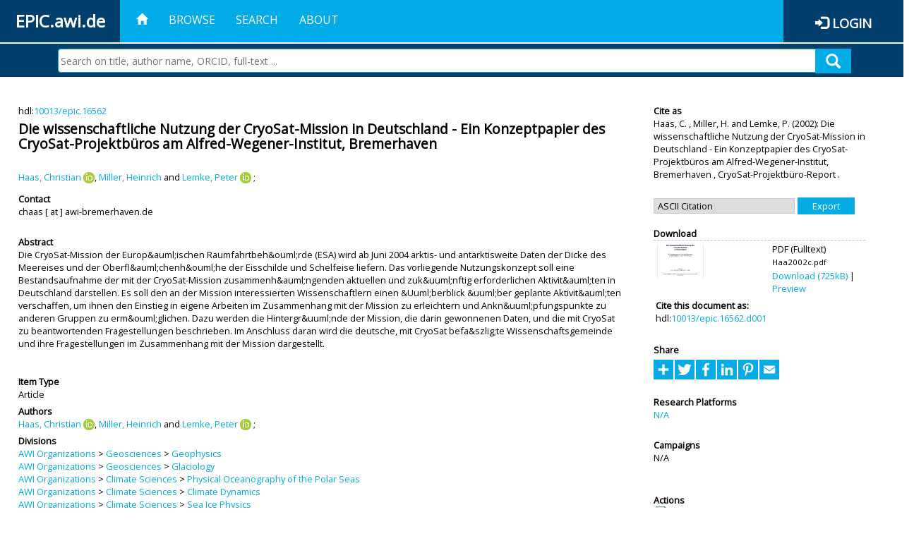

--- FILE ---
content_type: text/html; charset=utf-8
request_url: https://epic.awi.de/id/eprint/6008/
body_size: 43360
content:
<!DOCTYPE html PUBLIC "-//W3C//DTD XHTML 1.0 Transitional//EN" "http://www.w3.org/TR/xhtml1/DTD/xhtml1-transitional.dtd">
<html xmlns="http://www.w3.org/1999/xhtml">
<head>
	<title>  Die wissenschaftliche Nutzung der CryoSat-Mission in Deutschland - Ein Konzeptpapier des CryoSat-Projektbüros am Alfred-Wegener-Institut, Bremerhaven  | EPIC</title>
	
        <meta http-equiv="X-UA-Compatible" content="IE=edge" />
        <meta charset="UTF-8" />

        <!-- jquery -->
        <script type="text/javascript" src="/javascript/jquery-2.2.0.min.js">// <!-- No script --></script>
        <script type="text/javascript" src="/javascript/jquery-ui.js">// <!-- No script --></script>
        <link rel="stylesheet" href="/style/jquery-ui.min.css" />
        <script type="text/javascript" src="/javascript/jquery.history.js">// <!-- No script --></script>

        <!-- bootstrap -->
        <link rel="stylesheet" href="/style/bootstrap.min.css" />
        <script type="text/javascript" src="/javascript/bootstrap.min.js">// <!-- No script --></script>

        <!-- colorpicker -->
        <link rel="stylesheet" href="/style/bootstrap-colorpicker.css" />
        <script type="text/javascript" src="/javascript/bootstrap-colorpicker.js">// <!-- No script --></script>

        <!-- typeahead -->
        <script type="text/javascript" src="/javascript/bootstrap3-typeahead.js">// <!-- No script --></script>

        <!-- fonts -->
        <link rel="stylesheet" href="https://fonts.googleapis.com/css?family=Open+Sans" />
        <link rel="stylesheet" href="https://fonts.googleapis.com/icon?family=Material+Icons" />
        <link rel="stylesheet" href="/style/font-awesome.min.css" />

        <!-- utils -->
        <script type="text/javascript" src="/javascript/js.cookie.js">// <!-- No script --></script>

        <!-- our stuff -->
        <script type="text/javascript" src="/javascript/jquery.busy.js">// <!-- No script --></script>
        <script type="text/javascript" src="/javascript/jquery.tooltip.js">// <!-- No script --></script>
        <script type="text/javascript" src="/javascript/jquery.share.js">// <!-- No script --></script>


        <link rel="stylesheet" href="/style/main.css" />
        <link rel="stylesheet" href="/style/awi-nav.css" />

        <!-- default metadata -->
        <meta name="title" content="ePic" />
        <meta name="keywords" content="institutional repository research archive oaister AWI polar marine Alfred Wegener Institute Helmholtz Centre" />
        <meta name="description" content="ePIC (electronic Publication Information Center) is the official repository for publications and presentations of Alfred Wegener Institute for Polar and Marine Research (AWI)" />

	<script type="application/ld+json">
        {
                "@context": "http://schema.org",
                "@type": ["WebSite", "Organization", "DataCatalog"],
                "url": "https://epic.awi.de/",
                "name": "AWI",
                "disambiguatingDescription": "Official repository for publications and presentations of Alfred Wegener Institute (AWI) Helmholtz Centre for Polar and Marine Research",
                "logo": "https://epic.awi.de/images/logos/awi_logo_text_w.png",
                "inLanguage": "en",
                "potentialAction": {
                        "@type": "SearchAction",
			"target": "https://epic.awi.de/cgi/facet/simple2?q={search_term_string}",
                        "query-input": "required name=search_term_string"
                }
        }
        </script>

	<meta name="eprints.eprintid" content="6008" />
<meta name="eprints.rev_number" content="3" />
<meta name="eprints.eprint_status" content="archive" />
<meta name="eprints.userid" content="133" />
<meta name="eprints.dir" content="disk0/00/00/60/08" />
<meta name="eprints.datestamp" content="2012-04-13 14:56:35" />
<meta name="eprints.lastmod" content="2019-07-16 14:48:53" />
<meta name="eprints.status_changed" content="2011-09-28 14:21:40" />
<meta name="eprints.type" content="article" />
<meta name="eprints.metadata_visibility" content="show" />
<meta name="eprints.creators_name" content="Haas, Christian" />
<meta name="eprints.creators_name" content="Miller, Heinrich" />
<meta name="eprints.creators_name" content="Lemke, Peter" />
<meta name="eprints.creators_id" content="Christian.Haas@awi.de" />
<meta name="eprints.creators_id" content="Heinrich.Miller@awi.de" />
<meta name="eprints.creators_id" content="Peter.Lemke@awi.de" />
<meta name="eprints.creators_ldapid" content="chaas" />
<meta name="eprints.creators_ldapid" content="miller" />
<meta name="eprints.creators_ldapid" content="plemke" />
<meta name="eprints.creators_orcid" content="0000-0002-7674-3500" />
<meta name="eprints.creators_orcid" content="0000-0001-5739-3149" />
<meta name="eprints.title" content="Die wissenschaftliche Nutzung der CryoSat-Mission in Deutschland - Ein Konzeptpapier des CryoSat-Projektbüros am Alfred-Wegener-Institut, Bremerhaven" />
<meta name="eprints.ispublished" content="pub" />
<meta name="eprints.divisions" content="awi-2005-0101" />
<meta name="eprints.divisions" content="awi-2005-0102" />
<meta name="eprints.divisions" content="awi-2005-0303" />
<meta name="eprints.divisions" content="awi-2005-0304" />
<meta name="eprints.divisions" content="awi-2005-0305" />
<meta name="eprints.abstract" content="Die CryoSat-Mission der Europ&amp;auml;ischen Raumfahrtbeh&amp;ouml;rde (ESA) wird ab Juni 2004 arktis- und antarktisweite Daten der Dicke des Meereises und der Oberfl&amp;auml;chenh&amp;ouml;he der Eisschilde und Schelfeise liefern. Das vorliegende Nutzungskonzept soll eine Bestandsaufnahme der mit der CryoSat-Mission zusammenh&amp;auml;ngenden aktuellen und zuk&amp;uuml;nftig erforderlichen Aktivit&amp;auml;ten in Deutschland darstellen. Es soll den an der Mission interessierten Wissenschaftlern einen &amp;Uuml;berblick &amp;uuml;ber geplante Aktivit&amp;auml;ten verschaffen, um ihnen den Einstieg in eigene Arbeiten im Zusammenhang mit der Mission zu erleichtern und Ankn&amp;uuml;pfungspunkte zu anderen Gruppen zu erm&amp;ouml;glichen. Dazu werden die Hintergr&amp;uuml;nde der Mission, die darin gewonnenen Daten, und die mit CryoSat zu beantwortenden Fragestellungen beschrieben. Im Anschluss daran wird die deutsche, mit CryoSat befa&amp;szlig;te Wissenschaftsgemeinde und ihre Fragestellungen im Zusammenhang mit der Mission dargestellt." />
<meta name="eprints.date" content="2002" />
<meta name="eprints.awi_allPrograms" content="programs_NA" />
<meta name="eprints.awi_campaign" content="campaigns_NA" />
<meta name="eprints.awi_item_uri" content="10013/epic.16562" />
<meta name="eprints.awi_peerReviewed" content="notRev" />
<meta name="eprints.awi_platform" content="platforms_NA" />
<meta name="eprints.awi_pubawi" content="TRUE" />
<meta name="eprints.awi_puid" content="16562" />
<meta name="eprints.contact_email" content="chaas@awi-bremerhaven.de" />
<meta name="eprints.full_text_status" content="public" />
<meta name="eprints.publication" content="CryoSat-Projektbüro-Report" />
<meta name="eprints.pages" content="19" />
<meta name="eprints.fp7_type" content="info:eu-repo/semantics/article" />
<meta name="eprints.citation" content="     Article       Haas, C.  ORCID: https://orcid.org/0000-0002-7674-3500 &lt;https://orcid.org/0000-0002-7674-3500&gt;, Miller, H.  and Lemke, P.  ORCID: https://orcid.org/0000-0001-5739-3149 &lt;https://orcid.org/0000-0001-5739-3149&gt;   (2002)   Die wissenschaftliche Nutzung der CryoSat-Mission in Deutschland - Ein Konzeptpapier des CryoSat-Projektbüros am Alfred-Wegener-Institut, Bremerhaven   ,      CryoSat-Projektbüro-Report      .      hdl:10013/epic.16562 &lt;http://hdl.handle.net/10013/epic.16562&gt;  " />
<meta name="eprints.document_url" content="https://epic.awi.de/id/eprint/6008/1/Haa2002c.pdf" />
<link rel="schema.DC" href="http://purl.org/DC/elements/1.0/" />
<meta name="DC.title" content="Die wissenschaftliche Nutzung der CryoSat-Mission in Deutschland - Ein Konzeptpapier des CryoSat-Projektbüros am Alfred-Wegener-Institut, Bremerhaven" />
<meta name="DC.creator" content="Haas, Christian" />
<meta name="DC.creator" content="Miller, Heinrich" />
<meta name="DC.creator" content="Lemke, Peter" />
<meta name="DC.description" content="Die CryoSat-Mission der Europ&amp;auml;ischen Raumfahrtbeh&amp;ouml;rde (ESA) wird ab Juni 2004 arktis- und antarktisweite Daten der Dicke des Meereises und der Oberfl&amp;auml;chenh&amp;ouml;he der Eisschilde und Schelfeise liefern. Das vorliegende Nutzungskonzept soll eine Bestandsaufnahme der mit der CryoSat-Mission zusammenh&amp;auml;ngenden aktuellen und zuk&amp;uuml;nftig erforderlichen Aktivit&amp;auml;ten in Deutschland darstellen. Es soll den an der Mission interessierten Wissenschaftlern einen &amp;Uuml;berblick &amp;uuml;ber geplante Aktivit&amp;auml;ten verschaffen, um ihnen den Einstieg in eigene Arbeiten im Zusammenhang mit der Mission zu erleichtern und Ankn&amp;uuml;pfungspunkte zu anderen Gruppen zu erm&amp;ouml;glichen. Dazu werden die Hintergr&amp;uuml;nde der Mission, die darin gewonnenen Daten, und die mit CryoSat zu beantwortenden Fragestellungen beschrieben. Im Anschluss daran wird die deutsche, mit CryoSat befa&amp;szlig;te Wissenschaftsgemeinde und ihre Fragestellungen im Zusammenhang mit der Mission dargestellt." />
<meta name="DC.date" content="2002" />
<meta name="DC.type" content="Article" />
<meta name="DC.type" content="notRev" />
<meta name="DC.format" content="application/pdf" />
<meta name="DC.identifier" content="https://epic.awi.de/id/eprint/6008/1/Haa2002c.pdf" />
<meta name="DC.identifier" content="https://hdl.handle.net/10013/epic.16562.d001" />
<meta name="DC.identifier" content="   Haas, C.  ORCID: https://orcid.org/0000-0002-7674-3500 &lt;https://orcid.org/0000-0002-7674-3500&gt;, Miller, H.  and Lemke, P.  ORCID: https://orcid.org/0000-0001-5739-3149 &lt;https://orcid.org/0000-0001-5739-3149&gt;   (2002)   Die wissenschaftliche Nutzung der CryoSat-Mission in Deutschland - Ein Konzeptpapier des CryoSat-Projektbüros am Alfred-Wegener-Institut, Bremerhaven  ,      CryoSat-Projektbüro-Report      .      hdl:10013/epic.16562  " />
<meta name="DC.relation" content="https://epic.awi.de/id/eprint/6008/" />
<meta name="DC.relation" content="https://hdl.handle.net/10013/epic.16562" />
<meta name="DC.source" content="EPIC3CryoSat-Projektbüro-Report, 19 p." />
<!-- Highwire Press meta tags -->
<meta name="citation_title" content="Die wissenschaftliche Nutzung der CryoSat-Mission in Deutschland - Ein Konzeptpapier des CryoSat-Projektbüros am Alfred-Wegener-Institut, Bremerhaven" />
<meta name="citation_author" content="Haas, Christian" />
<meta name="citation_author" content="Miller, Heinrich" />
<meta name="citation_author" content="Lemke, Peter" />
<meta name="citation_publication_date" content="2002" />
<meta name="citation_online_date" content="2012/04/13" />
<meta name="citation_journal_title" content="CryoSat-Projektbüro-Report" />
<meta name="citation_pdf_url" content="https://epic.awi.de/id/eprint/6008/1/Haa2002c.pdf" />
<meta name="citation_abstract" content="Die CryoSat-Mission der Europ&amp;auml;ischen Raumfahrtbeh&amp;ouml;rde (ESA) wird ab Juni 2004 arktis- und antarktisweite Daten der Dicke des Meereises und der Oberfl&amp;auml;chenh&amp;ouml;he der Eisschilde und Schelfeise liefern. Das vorliegende Nutzungskonzept soll eine Bestandsaufnahme der mit der CryoSat-Mission zusammenh&amp;auml;ngenden aktuellen und zuk&amp;uuml;nftig erforderlichen Aktivit&amp;auml;ten in Deutschland darstellen. Es soll den an der Mission interessierten Wissenschaftlern einen &amp;Uuml;berblick &amp;uuml;ber geplante Aktivit&amp;auml;ten verschaffen, um ihnen den Einstieg in eigene Arbeiten im Zusammenhang mit der Mission zu erleichtern und Ankn&amp;uuml;pfungspunkte zu anderen Gruppen zu erm&amp;ouml;glichen. Dazu werden die Hintergr&amp;uuml;nde der Mission, die darin gewonnenen Daten, und die mit CryoSat zu beantwortenden Fragestellungen beschrieben. Im Anschluss daran wird die deutsche, mit CryoSat befa&amp;szlig;te Wissenschaftsgemeinde und ihre Fragestellungen im Zusammenhang mit der Mission dargestellt." />
<meta name="citation_language" content="en" />
<!-- PRISM meta tags -->
<link rel="schema.prism" href="https://www.w3.org/submissions/2020/SUBM-prism-20200910/" />
<meta name="prism.publicationDate" content="2002" />
<meta name="prism.dateReceived" content="2012-04-13T14:56:35" />
<meta name="prism.modificationDate" content="2019-07-16T14:48:53" />
<meta name="prism.pageCount" content="19" />
<meta name="prism.publicationName" content="CryoSat-Projektbüro-Report" />
<link rel="alternate" href="https://epic.awi.de/cgi/export/eprint/6008/HTML/epic-eprint-6008.html" type="text/html; charset=utf-8" title="HTML Citation" />
<link rel="alternate" href="https://epic.awi.de/cgi/export/eprint/6008/OPENAIRE/epic-eprint-6008.xml" type="application/xml; charset=utf-8" title="OPENAIRE" />
<link rel="alternate" href="https://epic.awi.de/cgi/export/eprint/6008/XML/epic-eprint-6008.xml" type="application/vnd.eprints.data+xml; charset=utf-8" title="EP3 XML" />
<link rel="alternate" href="https://epic.awi.de/cgi/export/eprint/6008/COinS/epic-eprint-6008.txt" type="text/plain; charset=utf-8" title="OpenURL ContextObject in Span" />
<link rel="alternate" href="https://epic.awi.de/cgi/export/eprint/6008/CSV/epic-eprint-6008.csv" type="text/csv; charset=utf-8" title="Multiline CSV" />
<link rel="alternate" href="https://epic.awi.de/cgi/export/eprint/6008/BibTeX/epic-eprint-6008.bib" type="text/plain" title="BibTeX" />
<link rel="alternate" href="https://epic.awi.de/cgi/export/eprint/6008/Simple/epic-eprint-6008.txt" type="text/plain; charset=utf-8" title="Simple Metadata" />
<link rel="alternate" href="https://epic.awi.de/cgi/export/eprint/6008/AWIEndNote/epic-eprint-6008.enw" type="text/plain; charset=utf-8" title="EndNote" />
<link rel="alternate" href="https://epic.awi.de/cgi/export/eprint/6008/DIDL/epic-eprint-6008.xml" type="text/xml; charset=utf-8" title="MPEG-21 DIDL" />
<link rel="alternate" href="https://epic.awi.de/cgi/export/eprint/6008/MODS/epic-eprint-6008.xml" type="text/xml; charset=utf-8" title="MODS" />
<link rel="alternate" href="https://epic.awi.de/cgi/export/eprint/6008/DC_Ext/epic-eprint-6008.txt" type="text/plain; charset=utf-8" title="Dublin Core" />
<link rel="alternate" href="https://epic.awi.de/cgi/export/eprint/6008/Text/epic-eprint-6008.txt" type="text/plain; charset=utf-8" title="ASCII Citation" />
<link rel="alternate" href="https://epic.awi.de/cgi/export/eprint/6008/RefWorks/epic-eprint-6008.ref" type="text/plain" title="RefWorks" />
<link rel="Top" href="https://epic.awi.de/" />
    <link rel="Sword" href="https://epic.awi.de/sword-app/servicedocument" />
    <link rel="SwordDeposit" href="https://epic.awi.de/id/contents" />
    <link rel="Search" type="text/html" href="https://epic.awi.de/cgi/search" />
    <link rel="Search" type="application/opensearchdescription+xml" href="https://epic.awi.de/cgi/opensearchdescription" title="EPIC" />
    <script type="text/javascript">
// <![CDATA[
var eprints_http_root = "https://epic.awi.de";
var eprints_http_cgiroot = "https://epic.awi.de/cgi";
var eprints_oai_archive_id = "epic.awi.de";
var eprints_logged_in = false;
var eprints_logged_in_userid = 0; 
var eprints_logged_in_username = ""; 
var eprints_logged_in_usertype = ""; 
// ]]></script>
    <style type="text/css">.ep_logged_in { display: none }</style>
    <link rel="stylesheet" type="text/css" href="/style/auto-3.4.3.css" />
    <script type="text/javascript" src="/javascript/auto-3.4.3.js">
//padder
</script>
    <!--[if lte IE 6]>
        <link rel="stylesheet" type="text/css" href="/style/ie6.css" />
   <![endif]-->
    <meta name="Generator" content="EPrints 3.4.3" />
    <meta http-equiv="Content-Type" content="text/html; charset=UTF-8" />
    <meta http-equiv="Content-Language" content="en" />
    
</head>
<body>
	<div id="header">
                
		<div id="smallheader">
			
                        <div id="headerleft">EPIC.awi.de</div>

                        <button type="button" class="navbar-toggle collapsed" data-toggle="collapse" data-target="#navbar" aria-expanded="false" aria-controls="navbar">
                                <span class="sr-only">Toggle navigation</span>
                                <span class="icon-bar"></span>
                                <span class="icon-bar"></span>
                                <span class="icon-bar"></span>
                        </button>
                        <div id="navbar" aria-expanded="true">
                                <ul class="nav navbar-nav navbar-right">
                                        <li><a id="homelink" href="https://epic.awi.de/"><span class="glyphicon glyphicon-home"> </span></a></li>
                                        <li>
                                                <a href="https://epic.awi.de/view/" target="_self" menu="ep_tm_menu_browse" title="Browse">Browse</a>
                                        </li>
                                        <li>
						<a href="https://epic.awi.de/cgi/facet/simple2" target="_self" menu="ep_tm_menu_search" title="Search">Search</a>
                                        </li>
                                        <li>
                                                <a href="https://epic.awi.de/information.html" target="_self" menu="ep_tm_menu_about" title="About">About</a>
                                        </li>
                                        <li>
                                                <a href="https://epic.awi.de/cgi/users/home" target="_self" menu="ep_tm_menu_login" title="Login">Login</a>
                                        </li>
                                </ul>
                        </div>
			
			<div id="searchbar-wrapper">
                                <div class="row no-margin">
                                        <div id="searchbar" class="col-md-8 col-md-pull-2 col-xs-12 pull-right">
                                                <form name="search" id="searchform" class="input-group" action="https://epic.awi.de/cgi/facet/simple2">
							<input type="text" name="q" placeholder="Search on title, author name, ORCID, full-text ..." id="query" />
							<button id="query-submit" type="submit" name="submit"><span class="query-icon"></span></button>
                                                </form>
                                        </div>
                                </div>
                        </div>

                </div>

                <div id="mainheader">
                        
			<div id="headerbar">
                                <ul class="nav">
                                        <li><a id="homelink" href="https://epic.awi.de/"><span class="glyphicon glyphicon-home"> </span></a></li>
                                        <li class="ep_top_menu_item">
                                                <a href="https://epic.awi.de/view/" target="_self" menu="ep_tm_menu_browse" title="Browse">Browse</a>
                                        </li>
                                        <li class="ep_top_menu_item">
						<a href="https://epic.awi.de/cgi/facet/simple2" target="_self" menu="ep_tm_menu_search" title="Search">Search</a>
                                        </li>
                                        <li class="ep_top_menu_item">
                                                <a href="https://epic.awi.de/information.html" target="_self" menu="ep_tm_menu_about" title="About">About</a>
                                        </li>
                                </ul>
                        </div>

                        
                        <div id="headerleft">EPIC.awi.de</div>

                        <div id="headerright">
                                <div class="ep_epic_login"><span class="glyphicon glyphicon-log-in"></span><a href="/cgi/users/home">Login</a></div>
                        </div>
                        
			<div id="searchbar-wrapper">
                                <div class="row no-margin">
                                        <div id="searchbar" class="col-md-8 col-md-pull-2 col-xs-12 pull-right">
                                                <form name="search" id="searchform" class="input-group" action="https://epic.awi.de/cgi/facet/simple2">
							<input type="text" name="q" placeholder="Search on title, author name, ORCID, full-text ..." id="query" />
							<button id="query-submit" type="submit" name="submit"><span class="query-icon"></span></button>
                                                </form>
                                        </div>
                                </div>
                        </div>

                        <div class="ep_admin_menu">
                                <ul class="ep_tm_key_tools" id="ep_tm_menu_tools" role="toolbar"></ul>
                        </div>
                </div>
        </div>
	
	<div id="main" class="content default">
		<div class="ep_summary_content"><div class="ep_summary_content_left"></div><div class="ep_summary_content_right"></div><div class="ep_summary_content_top"></div><div class="ep_summary_content_main">
  
  <div class="summary_page" style="display: flex;">
    
    <div class="summary_page_main">
      
      
        <div class="ep_summar_page_RightElem">hdl:<a href="https://hdl.handle.net/10013/epic.16562" target="_blank">10013/epic.16562</a></div>




      


      
      
      <h3 class="summary_title">
        Die wissenschaftliche Nutzung der CryoSat-Mission in Deutschland - Ein Konzeptpapier des CryoSat-Projektbüros am Alfred-Wegener-Institut, Bremerhaven
      </h3>
      
        <br />
        <div class="ep_summar_page_RightElem">
          



  
	<span class="person orcid-person"><a href="https://epic.awi.de/view/creators/Haas=3AChristian=3A=3A.html"><span class="person_name">Haas, Christian</span></a> <a class="orcid" href="https://orcid.org/0000-0002-7674-3500" target="_blank"><img src="/images/orcid_16x16.png" /><span class="orcid-tooltip">ORCID: https://orcid.org/0000-0002-7674-3500</span></a></span>, <span class="person"><a href="https://epic.awi.de/view/creators/Miller=3AHeinrich=3A=3A.html"><span class="person_name">Miller, Heinrich</span></a></span> and <span class="person orcid-person"><a href="https://epic.awi.de/view/creators/Lemke=3APeter=3A=3A.html"><span class="person_name">Lemke, Peter</span></a> <a class="orcid" href="https://orcid.org/0000-0001-5739-3149" target="_blank"><img src="/images/orcid_16x16.png" /><span class="orcid-tooltip">ORCID: https://orcid.org/0000-0001-5739-3149</span></a></span>		
		
			;
			


        </div>
      
      <div>
        <div style="float: left; text-align: left;">
          
            <div class="ep_summar_page_LeftElem" style="font-weight: bold; margin-top: 0.5em;">
              Contact
            </div>
            <div class="ep_summar_page_RightElem">
              chaas [ at ] awi-bremerhaven.de
            </div>
          
        </div>
        
        
	<div style="float: right; text-align: right;">



          <!--if test="is_set(id_number)">
            <print expr="id_number" opts="value=EPrints::Plugin::AWIExtras::CustomRenderer::render_pangea_link"/>
          </if>
          <if test="is_set(awi_item_uri) and !is_set(id_number)">
            <print expr="awi_item_uri" opts="value=EPrints::Plugin::AWIExtras::CustomRenderer::render_pangea_link"/>
	  </if-->



        </div>
        
      </div>
      <div style="clear: both;"></div>
      <br />
      
      <div class="ep_summary_page_LeftElem" style="font-weight: bold;">
        Abstract
      </div>
      <div class="ep_summary_page_RightElem">
        
          <div class="ep_summar_page_elemRight">
            <p style="text-align: left; margin: 0em auto 0em auto">
              Die CryoSat-Mission der Europ&amp;auml;ischen Raumfahrtbeh&amp;ouml;rde (ESA) wird ab Juni 2004 arktis- und antarktisweite Daten der Dicke des Meereises und der Oberfl&amp;auml;chenh&amp;ouml;he der Eisschilde und Schelfeise liefern. Das vorliegende Nutzungskonzept soll eine Bestandsaufnahme der mit der CryoSat-Mission zusammenh&amp;auml;ngenden aktuellen und zuk&amp;uuml;nftig erforderlichen Aktivit&amp;auml;ten in Deutschland darstellen. Es soll den an der Mission interessierten Wissenschaftlern einen &amp;Uuml;berblick &amp;uuml;ber geplante Aktivit&amp;auml;ten verschaffen, um ihnen den Einstieg in eigene Arbeiten im Zusammenhang mit der Mission zu erleichtern und Ankn&amp;uuml;pfungspunkte zu anderen Gruppen zu erm&amp;ouml;glichen. Dazu werden die Hintergr&amp;uuml;nde der Mission, die darin gewonnenen Daten, und die mit CryoSat zu beantwortenden Fragestellungen beschrieben. Im Anschluss daran wird die deutsche, mit CryoSat befa&amp;szlig;te Wissenschaftsgemeinde und ihre Fragestellungen im Zusammenhang mit der Mission dargestellt.
            </p>
          </div>
        
      </div>
      
      <br />
      <br />
      
      
        <div class="ep_summar_page_LeftElem">
          Item Type
        </div>
        <div class="ep_summar_page_RightElem">
          Article
          
          
          
        </div>
      
      
        <div class="ep_summar_page_LeftElem">
          Authors
        </div>
        <div class="ep_summar_page_RightElem">
          



  
	<span class="person orcid-person"><a href="https://epic.awi.de/view/creators/Haas=3AChristian=3A=3A.html"><span class="person_name">Haas, Christian</span></a> <a class="orcid" href="https://orcid.org/0000-0002-7674-3500" target="_blank"><img src="/images/orcid_16x16.png" /><span class="orcid-tooltip">ORCID: https://orcid.org/0000-0002-7674-3500</span></a></span>, <span class="person"><a href="https://epic.awi.de/view/creators/Miller=3AHeinrich=3A=3A.html"><span class="person_name">Miller, Heinrich</span></a></span> and <span class="person orcid-person"><a href="https://epic.awi.de/view/creators/Lemke=3APeter=3A=3A.html"><span class="person_name">Lemke, Peter</span></a> <a class="orcid" href="https://orcid.org/0000-0001-5739-3149" target="_blank"><img src="/images/orcid_16x16.png" /><span class="orcid-tooltip">ORCID: https://orcid.org/0000-0001-5739-3149</span></a></span>		
		
			;
			


        </div>



      






      
        <div class="ep_summar_page_LeftElem">
          Divisions
        </div>
        <div class="ep_summar_page_RightElem">
          <a href="https://epic.awi.de/view/divisions/divisions/">AWI Organizations</a> &gt; <a href="https://epic.awi.de/view/divisions/awi-2005-01/">Geosciences</a> &gt; <a href="https://epic.awi.de/view/divisions/awi-2005-0101/">Geophysics</a><br /><a href="https://epic.awi.de/view/divisions/divisions/">AWI Organizations</a> &gt; <a href="https://epic.awi.de/view/divisions/awi-2005-01/">Geosciences</a> &gt; <a href="https://epic.awi.de/view/divisions/awi-2005-0102/">Glaciology</a><br /><a href="https://epic.awi.de/view/divisions/divisions/">AWI Organizations</a> &gt; <a href="https://epic.awi.de/view/divisions/awi-2005-03/">Climate Sciences</a> &gt; <a href="https://epic.awi.de/view/divisions/awi-2005-0303/">Physical Oceanography of the Polar Seas</a><br /><a href="https://epic.awi.de/view/divisions/divisions/">AWI Organizations</a> &gt; <a href="https://epic.awi.de/view/divisions/awi-2005-03/">Climate Sciences</a> &gt; <a href="https://epic.awi.de/view/divisions/awi-2005-0304/">Climate Dynamics</a><br /><a href="https://epic.awi.de/view/divisions/divisions/">AWI Organizations</a> &gt; <a href="https://epic.awi.de/view/divisions/awi-2005-03/">Climate Sciences</a> &gt; <a href="https://epic.awi.de/view/divisions/awi-2005-0305/">Sea Ice Physics</a>
        </div>
      
      
      
        <div class="ep_summar_page_LeftElem">
          Programs
        </div>
        <div class="ep_summar_page_RightElem">
          <a href="https://epic.awi.de/view/awi_allPrograms/basicResearch.html">Basic Research</a> &gt; <a href="https://epic.awi.de/view/awi_allPrograms/programs=5FNA.html">Helmholtz Independent Research</a>
        </div>
      
      




      


      <!--if test="is_set(awi_pof4_carf)">
        <div class="ep_summar_page_LeftElem">
          <phrase ref="eprint_fieldname_awi_pof4_carf"/>
        </div>
        <div class="ep_summar_page_RightElem">
          <print expr="awi_pof4_carf"/>
        </div>
      </if>


            <if test="is_set(awi_pof4_cta)">
        <div class="ep_summar_page_LeftElem">
          <phrase ref="eprint_fieldname_awi_pof4_cta"/>
        </div>
        <div class="ep_summar_page_RightElem">
          <print expr="awi_pof4_cta"/>
        </div>
      </if>


            <if test="is_set(awi_pof4_alliance)">
        <div class="ep_summar_page_LeftElem">
          <phrase ref="eprint_fieldname_awi_pof4_alliance"/>
        </div>
        <div class="ep_summar_page_RightElem">
          <print expr="awi_pof4_alliance"/>
        </div>
      </if-->

      
      <!--if test="is_set(awi_peerReviewed)">
        <div class="ep_summar_page_LeftElem">
          <phrase ref="eprint_fieldname_awi_peerReviewed"/>
        </div>
        <div class="ep_summar_page_RightElem">
          <print expr="awi_peerReviewed"/>
        </div>
      </if>-->
      
        <div class="ep_summar_page_LeftElem">
          Publication Status
        </div>
        <div class="ep_summar_page_RightElem">
          Published
        </div>
      
      
      
        <div class="ep_summar_page_LeftElem">
          <b>Eprint ID</b>
        </div>
        <div class="ep_summar_page_RightElem">
          6008
        </div>





      
    </div>
    
    
    <div class="summary_page_right">
      
      
      
      
      <div class="ep_summar_page_LeftElem" style="font-weight: bold;">
        Cite as
      </div>
      <div class="ep_summar_page_RightElem">
        



 
	   
		




<span class="person">Haas, C. </span>			
		,		

<span class="person">Miller, H. </span>			
		
				
					and
				
					

<span class="person">Lemke, P. </span>			
		
				
					

		
	
	
  


	(2002):	


	Die wissenschaftliche Nutzung der CryoSat-Mission in Deutschland - Ein Konzeptpapier des CryoSat-Projektbüros am Alfred-Wegener-Institut, Bremerhaven
		
	,	



 



		CryoSat-Projektbüro-Report
	    <!--<if test="is_set(publication)"><print expr="publication"/><if test="publisher or volume or number or pagerange">,</if></if>-->
		<!--<if test="is_set(publisher)"><print expr="publisher"/><if test="volume or number or pagerange">,</if></if>-->
		
		
				
		.
	  


	




      </div>
      
      
        <br />
        <div><form method="get" accept-charset="utf-8" action="/cgi/export_redirect"><input name="dataobj" id="dataobj" value="6008" type="hidden" /><select name="format"><option value="Text">ASCII Citation</option><option value="RefWorks">RefWorks</option><option value="DC_Ext">Dublin Core</option><option value="MODS">MODS</option><option value="BibTeX">BibTeX</option><option value="AWIEndNote">EndNote</option><option value="DIDL">MPEG-21 DIDL</option><option value="Simple">Simple Metadata</option><option value="CSV">Multiline CSV</option><option value="XML">EP3 XML</option><option value="COinS">OpenURL ContextObject in Span</option><option value="HTML">HTML Citation</option><option value="OPENAIRE">OPENAIRE</option></select><input type="submit" value="Export" class="ep_form_action_button" /></form></div>
      
      
      
      
        
          <br />
          <div class="ep_summary_page_LeftElem" style="font-weight: bold;">
            Download
          </div>
          <div class="ep_summary_page_rightElem">
            <div class="ep_summar_page_elem">
              
                
                <div class="ep_table">
                  
                    <div class="ep_table_row">
                      <div class="ep_table_cell" valign="top" align="left">
                        <a onmouseout="EPJS_HidePreview( event, 'doc_preview_1196', 'right' );" onfocus="EPJS_ShowPreview( event, 'doc_preview_1196', 'right' );" onmouseover="EPJS_ShowPreview( event, 'doc_preview_1196', 'right' );" onblur="EPJS_HidePreview( event, 'doc_preview_1196', 'right' );" href="https://epic.awi.de/6008/1/Haa2002c.pdf" class="ep_document_link"><img class="ep_doc_icon" alt="[thumbnail of Fulltext]" src="https://epic.awi.de/6008/1.hassmallThumbnailVersion/Haa2002c.pdf" border="0" /></a><div id="doc_preview_1196" class="ep_preview"><div><div><span><img class="ep_preview_image" id="doc_preview_1196_img" alt="" src="https://epic.awi.de/6008/1.haspreviewThumbnailVersion/Haa2002c.pdf" border="0" /><div class="ep_preview_title">Preview</div></span></div></div></div>
                      </div>
                      <div class="ep_table_cell" valign="center">
                        

<!-- document citation -->


<span class="ep_document_citation">
<span class="document_format">PDF (Fulltext)</span>
<br /><span class="document_filename">Haa2002c.pdf</span>



</span>


                        <br />
                        <a href="https://epic.awi.de/id/eprint/6008/1/Haa2002c.pdf">Download (725kB)</a>
                        | <a href="https://epic.awi.de/6008/1.haspreviewThumbnailVersion/Haa2002c.pdf" rel="lightbox[docs] nofollow" title="   PDF (Fulltext) &lt;https://epic.awi.de/id/eprint/6008/1/Haa2002c.pdf&gt; 
Haa2002c.pdf     ">Preview</a>
                      </div>
                    </div>
                    
                      <div>
                        <div class="ep_table_cell" colspan="2">
                          <div class="ep_summar_page_LeftElem">Cite this document as:</div>
                          <div class="ep_summar_page_RightElem">hdl:<a href="http://hdl.handle.net/10013/epic.16562.d001">10013/epic.16562.d001</a></div>
                        </div>
                      </div>
                    
                  
                </div>
              
            </div>
          </div>
        
      
      
      
      <br />
      <div class="ep_summar_page_LeftElem" style="font-weight: bold;">
        Share
      </div>
      <div class="addtoany_share_buttons"><a href="https://www.addtoany.com/share?linkurl=https://epic.awi.de/id/eprint/6008&amp;title=Die wissenschaftliche Nutzung der CryoSat-Mission in Deutschland - Ein Konzeptpapier des CryoSat-Projektbüros am Alfred-Wegener-Institut, Bremerhaven" target="_blank"><img src="/images/shareicon/a2a.svg" class="ep_form_action_button" alt="Add to Any" /></a><a href="https://www.addtoany.com/add_to/twitter?linkurl=https://epic.awi.de/id/eprint/6008&amp;linkname=Die wissenschaftliche Nutzung der CryoSat-Mission in Deutschland - Ein Konzeptpapier des CryoSat-Projektbüros am Alfred-Wegener-Institut, Bremerhaven" target="_blank"><img src="/images/shareicon/twitter.svg" class="ep_form_action_button" alt="Add to Twitter" /></a><a href="https://www.addtoany.com/add_to/facebook?linkurl=https://epic.awi.de/id/eprint/6008&amp;linkname=Die wissenschaftliche Nutzung der CryoSat-Mission in Deutschland - Ein Konzeptpapier des CryoSat-Projektbüros am Alfred-Wegener-Institut, Bremerhaven" target="_blank"><img src="/images/shareicon/facebook.svg" class="ep_form_action_button" alt="Add to Facebook" /></a><a href="https://www.addtoany.com/add_to/linkedin?linkurl=https://epic.awi.de/id/eprint/6008&amp;linkname=Die wissenschaftliche Nutzung der CryoSat-Mission in Deutschland - Ein Konzeptpapier des CryoSat-Projektbüros am Alfred-Wegener-Institut, Bremerhaven" target="_blank"><img src="/images/shareicon/linkedin.svg" class="ep_form_action_button" alt="Add to Linkedin" /></a><a href="https://www.addtoany.com/add_to/pinterest?linkurl=https://epic.awi.de/id/eprint/6008&amp;linkname=Die wissenschaftliche Nutzung der CryoSat-Mission in Deutschland - Ein Konzeptpapier des CryoSat-Projektbüros am Alfred-Wegener-Institut, Bremerhaven" target="_blank"><img src="/images/shareicon/pinterest.svg" class="ep_form_action_button" alt="Add to Pinterest" /></a><a href="https://www.addtoany.com/add_to/email?linkurl=https://epic.awi.de/id/eprint/6008&amp;linkname=Die wissenschaftliche Nutzung der CryoSat-Mission in Deutschland - Ein Konzeptpapier des CryoSat-Projektbüros am Alfred-Wegener-Institut, Bremerhaven" target="_blank"><img src="/images/shareicon/email.svg" class="ep_form_action_button" alt="Add to Email" /></a></div>
      
      
      
      
      
      
      
            

      
      
      
      
      
        <br />
        <div class="ep_summar_page_LeftElem">
          Research Platforms
        </div>
        <div class="ep_summar_page_RightElem">
          <a href="https://epic.awi.de/view/awi_platform/platforms=5FNA.html">N/A</a>
        </div>
      
      
        <br />
        <div class="ep_summar_page_LeftElem">
          Campaigns
        </div>
        <div class="ep_summar_page_RightElem">
          N/A
        </div>
      
      
      
      
      
        <br />
        <br />
        <div class="ep_summar_page_LeftElem" style="font-weight: bold;">
          Actions
        </div>
        <div class="ep_summar_page_rightElem">
          
            <span>
              <a href="/cgi/users/home?screen=EPrint%3A%3AView&amp;eprintid=6008"><img src="/style/images/action_view.png" alt="Edit Item" class="ep_form_action_icon" role="button" /></a>
            </span>
            <span>
              Edit Item
            </span>
          
        </div>
      
      
    </div>
    
  </div>
</div><div class="ep_summary_content_bottom"></div><div class="ep_summary_content_after"></div></div>
	</div>
	
	
	<div id="footer">
                <div id="global-footer" class="bg_awi_tiefblau">
                        <div class="row">
                                <div id="footer-logos">
                                        <img src="/images/logos/awi_logo_weiss.png" style="max-width: 390px; float: left;" />
                                        <img src="/images/logos/helmholtz_logo.png" style="max-width: 450px; float: left;" />
                                </div>
                                <div class="footer-menu-02">
                                         <ul style="margin: 10px 0 0 0; text-align: center;" id="footer-menu">
                                                <li>
                                                        <a href="https://epic.awi.de/view/" target="_self" menu="ep_tm_menu_browse" title="Browse">Browse</a>
                                                </li>
                                                <li>
							<a href="https://epic.awi.de/cgi/facet/simple2" target="_self" menu="ep_tm_menu_search" title="Search">Search</a>
                                                </li>
                                                <li>
                                                        <a href="https://epic.awi.de/information.html" target="_self" menu="ep_tm_menu_about" title="About">About</a>
                                                </li>
                                        </ul>
                                </div>
                                <div class="col-lg-offset-2 col-lg-8 col-1660-offset-1 col-1660-10 col-1400-offset-0 col-1400-12">
                                        <div id="footer-copy">© Wegener-Institut</div>
                                        <div class="col-sm-4 col-xs-6" id="footer-links">
                                                <div class="content-wrapper">
                                                        <div class="footer-menu-02">
                                                                <ul class="footer_int_links">
                                                                        <li>
                                                                                <a href="https://epic.awi.de/LegalNotice.html" target="_self" class="u-brandColor-tertiary--light u-fs13">Legal Notice</a>
                                                                        </li>
                                                                        <li>
                                                                                <a href="https://epic.awi.de/PrivacyPolicy.html" target="_self" class="u-brandColor-tertiary--light u-fs13">Privacy Policy</a>
                                                                        </li>
                                                                        <li>
                                                                                <a href="https://epic.awi.de/information.html" target="_self" class="u-brandColor-tertiary--light u-fs13">Contact</a>
                                                                        </li>
                                                                        <li>
                                                                                <a href="https://epic.awi.de/cgi/oai2?verb=Identify" target="_self" class="u-brandColor-tertiary--light u-fs13">OAI</a>
                                                                        </li>
                                                                        <li>
                                                                                <a href="https://epic.awi.de/cgi//latest_tool?output=RSS2" class="u-brandColor-tertiary--light u-fs13">RSS 2.0</a>
                                                                        </li>
                                                                </ul>
                                                        </div>
                                                </div>
                                        </div>
					<div class="col-sm-4 col-xs-6" id="footer-social">
                                                <div class="content-wrapper">
                                                        <div id="social-icons" class="footer-menu-03" style="text-align: right;">
                                                                <ul class="social">
                                                                        <li title="Facebook"><a href="https://www.facebook.com/AlfredWegenerInstitut"><i class="fa fa-facebook"></i></a></li>
                                                                        <li title="Instagram"><a href="https://www.instagram.com/awiexpedition/"><i class="fa fa-instagram"></i></a></li>
                                                                        <li title="Twitter"><a href="https://twitter.com/awi_de"><i class="fa fa-twitter"></i></a></li>
                                                                        <li title="YouTube"><a href="https://www.youtube.com/channel/UCljKBoLBJqy8XASA3QKrRxA/"><i class="fa fa-youtube"></i></a></li>
                                                                </ul>
                                                        </div>
                                                </div>
                                        </div>
                                </div>
                        </div>

                </div>
        </div>

</body>

</html>

--- FILE ---
content_type: application/javascript
request_url: https://epic.awi.de/javascript/jquery.tooltip.js
body_size: 585
content:
$.fn.tooltip = function(target) {
	console.log(this, target);
	
	if (target == undefined) {
		var target = this.attr('x-tooltip-target');
		$('#' + target).hide();
		
	} else {
//		var left = this.position().left + this.width() / 2;
//		var top = this.position().bottom;

		var left = this.offset().left + this.width() / 2;
		var top = this.offset().top;

		var t = $('#' + target)
//			.css('position', 'absolute')
			.css('left', left)
			.css('top', top);
//			.css('z-index', 2000);
		this.attr('x-tooltip-target', target);
		
		t.appendTo($(document.body));
		
		t.show();
	}
	
};